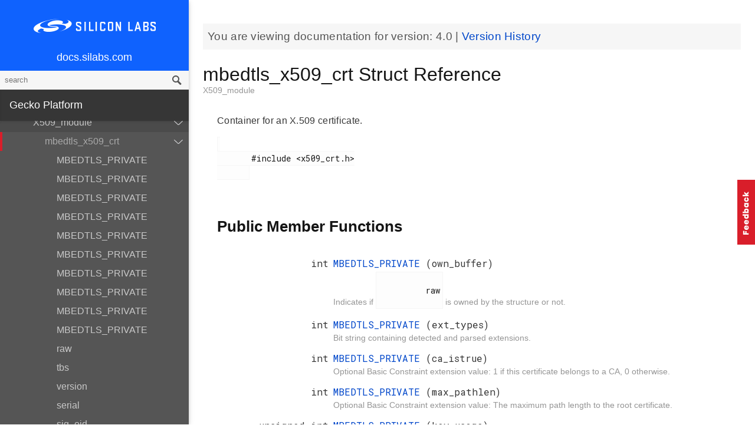

--- FILE ---
content_type: application/x-javascript
request_url: https://assets.adobedtm.com/0144d06d02c2/2c54aaf3cc70/c362bb719338/RCb5dbe317292a4d64aae461d71e1e46c5-source.js
body_size: -10
content:
_satellite.__registerScript('https://assets.adobedtm.com/0144d06d02c2/2c54aaf3cc70/c362bb719338/RCb5dbe317292a4d64aae461d71e1e46c5-source.js', "<script type=\"text/javascript\" src=\"//script.crazyegg.com/pages/scripts/0100/0882.js\" async=\"async\" ></script>");